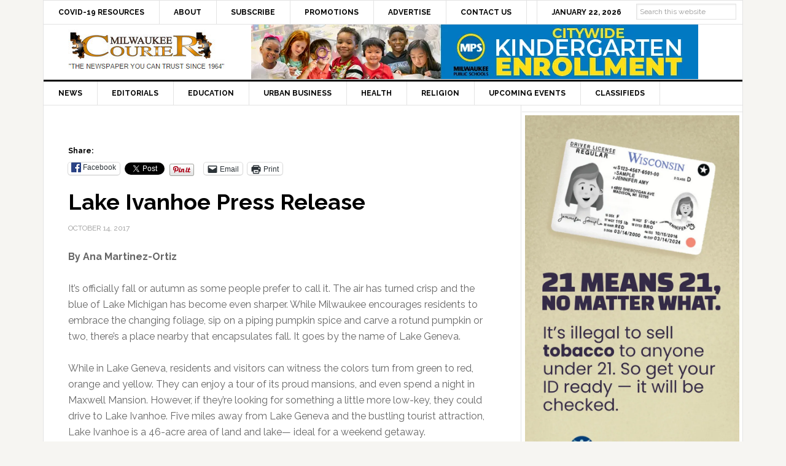

--- FILE ---
content_type: text/html; charset=utf-8
request_url: https://www.google.com/recaptcha/api2/aframe
body_size: 266
content:
<!DOCTYPE HTML><html><head><meta http-equiv="content-type" content="text/html; charset=UTF-8"></head><body><script nonce="tQM0fR7Scj0NDO8v16zs9w">/** Anti-fraud and anti-abuse applications only. See google.com/recaptcha */ try{var clients={'sodar':'https://pagead2.googlesyndication.com/pagead/sodar?'};window.addEventListener("message",function(a){try{if(a.source===window.parent){var b=JSON.parse(a.data);var c=clients[b['id']];if(c){var d=document.createElement('img');d.src=c+b['params']+'&rc='+(localStorage.getItem("rc::a")?sessionStorage.getItem("rc::b"):"");window.document.body.appendChild(d);sessionStorage.setItem("rc::e",parseInt(sessionStorage.getItem("rc::e")||0)+1);localStorage.setItem("rc::h",'1769121562235');}}}catch(b){}});window.parent.postMessage("_grecaptcha_ready", "*");}catch(b){}</script></body></html>